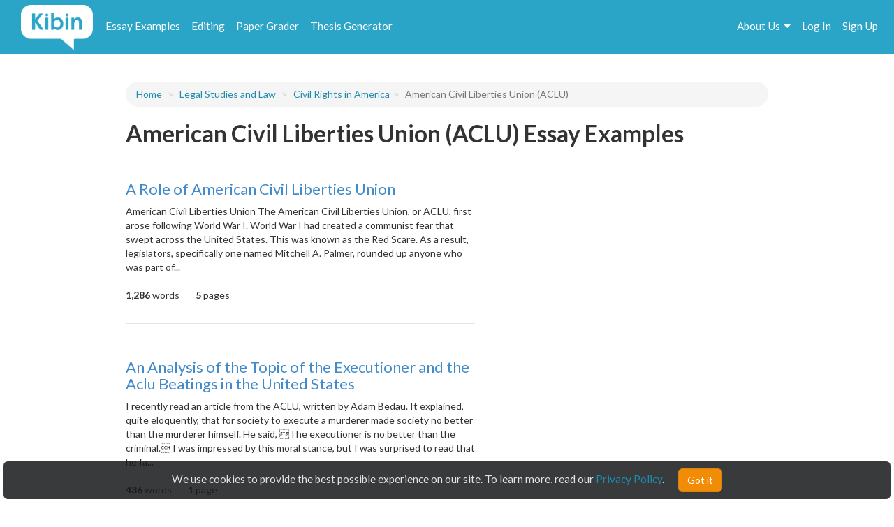

--- FILE ---
content_type: text/html; charset=UTF-8
request_url: https://www.kibin.com/essay-examples/legal-studies-and-law/civil-rights-in-america-8116/american-civil-liberties-union-aclu-7799
body_size: 7867
content:
<!doctype html>
<html>
	<head>
		<title>American Civil Liberties Union (ACLU) Essay Examples | Kibin</title>
<meta name='description' content="Stuck on your essay? Browse essays about American Civil Liberties Union (ACLU) and find inspiration. Learn by example and become a better writer with Kibin&#039;s suite of essay help services.">

	<meta name='keywords' content='proofreading services, editing services, proofreading, proofread, essay help, essay editing, term paper help'>

<meta name='viewport' content='width=device-width,initial-scale=1'>
<meta http-equiv='content-type' content='text/html;charset=UTF-8'>
<link rel='mask-icon' sizes='any' href='https://cdn.kibin.com/images/kibin_logo.svg' color='#018bce'>
<link rel='shortcut icon' href='https://cdn.kibin.com/images/favicon.png'>
<link rel='preconnect' href='https://fonts.googleapis.com'>
<link rel='preconnect' href='https://fonts.gstatic.com' crossorigin>
<link href='https://fonts.googleapis.com/css2?family=Abril+Fatface&family=Lato:wght@300;400;700;900&display=swap' rel='stylesheet'>
<link rel='preconnect stylesheet' href='https://cdnjs.cloudflare.com/ajax/libs/font-awesome/4.7.0/css/font-awesome.min.css' defer>
<link rel='dns-prefetch stylesheet' href='https://cdnjs.cloudflare.com/ajax/libs/font-awesome/4.7.0/css/font-awesome.min.css' defer>
<link rel='preload' href='/7523d0cc56247f333ed4c7f1445d6cc5/css/main.css' as='style'>
<link rel='stylesheet' href='/7523d0cc56247f333ed4c7f1445d6cc5/css/main.css' media='print' onload='this.media="all"'>

	<link rel='stylesheet' href='https://cdn.kibin.com/packages/bootstrap-3.3.5-custom/css/bootstrap.essential.min.css'>
	<link rel='preload' href='https://cdn.kibin.com/packages/bootstrap-3.3.5-custom/css/bootstrap.min.css' as='style'>
	<link rel='stylesheet' href='https://cdn.kibin.com/packages/bootstrap-3.3.5-custom/css/bootstrap.min.css' media='print' onload='this.media="all"'>




	<script src='https://ajax.googleapis.com/ajax/libs/jquery/2.1.4/jquery.min.js'></script>

	<link rel='preload' href='/7523d0cc56247f333ed4c7f1445d6cc5/css/essay-examples.css' as='style'>
	<link rel='stylesheet' href='/7523d0cc56247f333ed4c7f1445d6cc5/css/essay-examples.css' media='print' onload='this.media="all"'>

	
			
			



	<link href="https://www.kibin.com/essay-examples/legal-studies-and-law/civil-rights-in-america-8116/american-civil-liberties-union-aclu-7799" rel='canonical'>

<div id='maintenance_block' style='display:none'><div id='maintenance_banner'></div></div>


<div id='disconnect_banner' style='display:none'></div>


<!-- Google Analytics -->
<script>
(function(i,s,o,g,r,a,m){i['GoogleAnalyticsObject']=r;i[r]=i[r]||function(){
(i[r].q=i[r].q||[]).push(arguments)},i[r].l=1*new Date();a=s.createElement(o),
m=s.getElementsByTagName(o)[0];a.async=1;a.src=g;m.parentNode.insertBefore(a,m)
})(window,document,'script','//www.google-analytics.com/analytics.js','ga');
ga('create', 'UA-20619135-1', 'auto');
ga('require', 'displayfeatures');
ga('send', 'pageview');
</script>
<!-- End Google Analytics -->

<!-- Google Tag Manager -->

<script>(function(w,d,s,l,i){w[l]=w[l]||[];w[l].push({'gtm.start':new Date().getTime(),event:'gtm.js'});var f=d.getElementsByTagName(s)[0],j=d.createElement(s),dl=l!='dataLayer'?'&l='+l:'';j.async=true;j.src='https://www.googletagmanager.com/gtm.js?id='+i+dl;f.parentNode.insertBefore(j,f);})(window,document,'script','dataLayer','GTM-NCV25LF');</script>
<!-- End Google Tag Manager -->

	<!-- Hotjar Tracking Code for https://www.kibin.com -->
	<script>
		(function(h,o,t,j,a,r){
			h.hj=h.hj||function(){(h.hj.q=h.hj.q||[]).push(arguments)};
			h._hjSettings={hjid:2751132,hjsv:6};
			a=o.getElementsByTagName('head')[0];
			r=o.createElement('script');r.async=1;
			r.src=t+h._hjSettings.hjid+j+h._hjSettings.hjsv;
			a.appendChild(r);
		})(window,document,'https://static.hotjar.com/c/hotjar-','.js?sv=');
	</script>

	<!-- Start Visual Website Optimizer Asynchronous Code -->
	<script type='text/javascript'>
	var _vwo_code=(function(){
	var account_id=241616,
	settings_tolerance=2000,
	library_tolerance=2500,
	use_existing_jquery=false,
	// DO NOT EDIT BELOW THIS LINE
	f=false,d=document;return{use_existing_jquery:function(){return use_existing_jquery;},library_tolerance:function(){return library_tolerance;},finish:function(){if(!f){f=true;var a=d.getElementById('_vis_opt_path_hides');if(a)a.parentNode.removeChild(a);}},finished:function(){return f;},load:function(a){var b=d.createElement('script');b.src=a;b.type='text/javascript';b.innerText;b.onerror=function(){_vwo_code.finish();};d.getElementsByTagName('head')[0].appendChild(b);},init:function(){settings_timer=setTimeout('_vwo_code.finish()',settings_tolerance);var a=d.createElement('style'),b='body{opacity:0 !important;filter:alpha(opacity=0) !important;background:none !important;}',h=d.getElementsByTagName('head')[0];a.setAttribute('id','_vis_opt_path_hides');a.setAttribute('type','text/css');if(a.styleSheet)a.styleSheet.cssText=b;else a.appendChild(d.createTextNode(b));h.appendChild(a);this.load('//dev.visualwebsiteoptimizer.com/j.php?a='+account_id+'&u='+encodeURIComponent(d.URL)+'&r='+Math.random());return settings_timer;}};}());_vwo_settings_timer=_vwo_code.init();
	</script>
	<!-- End Visual Website Optimizer Asynchronous Code -->

	<!-- Facebook Pixel Code -->
			<script>
		if(/Mobi/i.test(navigator.userAgent)||/Android/i.test(navigator.userAgent)) {
			// do nothing
		} else {
			!function(f,b,e,v,n,t,s){if(f.fbq)return;n=f.fbq=function(){n.callMethod?n.callMethod.apply(n,arguments):n.queue.push(arguments)};if(!f._fbq)f._fbq=n;n.push=n;n.loaded=!0;n.version='2.0';n.queue=[];t=b.createElement(e);t.async=!0;t.src=v;s=b.getElementsByTagName(e)[0];s.parentNode.insertBefore(t,s)}(window,document,'script','https://connect.facebook.net/en_US/fbevents.js');fbq('init', '959451720838367');fbq('track', "PageView");
		}
		</script><noscript><img height='1' width='1' style='display:none' src='https://www.facebook.com/tr?id=959451720838367&ev=PageView&noscript=1'></noscript>
		<!-- End Facebook Pixel Code -->
	
	
	<div class='nav-top-hamburger-mobile'>
		<div class='nav-hamburger-box-show'></div>
		<div class='nav-hamburger-box-close'></div>
	</div>

			<div class='nav-side-mobile' style='display:none'>
			<div class='nav-side-mobile-logo'></div>
			<div class='nav-side-mobile-buffer'></div>

							<div class='nav-side-mobile-menu-item'><a href='/essay-examples'>Essay Examples</a></div>
				<div class='nav-side-mobile-menu-item nav-side-mobile-menu-editing'><a href='/editing-proofreading-services'>Editing</a></div>
			
							<div class='nav-side-mobile-menu-item'><a href='/free-paper-grader'>Paper Grader</a></div>
				<div class='nav-side-mobile-menu-item'><a href='/thesis-builder'>Thesis Generator</a></div>
									
			<div class='nav-side-mobile-buffer'></div>
							<div class='nav-side-mobile-menu-item nav-side-mobile-menu-aboutus'>About Us<div class='nav-side-mobile-item-caret'>&gt;</div></div>
									<div class='nav-side-mobile-menu-item'><a href='/essay-examples/login'>Log In</a></div>
					<div class='nav-side-mobile-menu-item'><a href='/essay-examples/search'>Search</a></div>
									</div>
		<div class='nav-side-submenu nav-side-submenu-edb' style='display:none'>
			<div class='nav-mobile-back'>&lt; Back</div>
			<div class='nav-side-mobile-buffer'></div>
					</div>
		<div class='nav-side-submenu nav-side-submenu-editing' style='display:none'>
			<div class='nav-mobile-back'>&lt; Back</div>
			<div class='nav-side-mobile-buffer'></div>
					</div>
		<div class='nav-side-submenu nav-side-submenu-aboutus' style='display:none'>
			<div class='nav-mobile-back'>&lt; Back</div>
			<div class='nav-side-mobile-buffer'></div>
			<div class='nav-side-mobile-menu-item nav-side-mobile-menu-item-sub'><a href='/about'>Team Kibin</a></div>
			<div class='nav-side-mobile-menu-item nav-side-mobile-menu-item-sub'><a href='/editors'>Editors</a></div>
			<div class='nav-side-mobile-menu-item nav-side-mobile-menu-item-sub'><a href='/careers'>Careers</a></div>
			<div class='nav-side-mobile-menu-item nav-side-mobile-menu-item-sub'><a href='/honor-code'>Academic Honesty</a></div>
			<div class='nav-side-mobile-menu-item nav-side-mobile-menu-item-sub'><a href='/contact'>Contact Us/FAQ</a></div>
		</div>
		<div class='backdrop' style='display:none'></div>
				<link rel='stylesheet' href='/7523d0cc56247f333ed4c7f1445d6cc5/css/results.css' async>
		</head>
	<body>
		<div id='main'>
			<header>
				<nav class='navbar navbar-kibin'>
	<div class='container-fluid'>
		<div class='col-sm-12'>
			<div class='navbar-header pull-left'>
				<div class='navbar-kibin-logo'>
											<a href="/"><img src="https://cdn.kibin.com/images/kibin_logo_white.svg" class="navbar-logo lozad" alt="Kibin logo"></a>
									</div>
			</div>
					
			<div class='pull-left nav-top-icon-menu' style='display:none'>
									
					<div class='header-top-block header-edb-block pull-left'>
						<a href='/essay-examples'>Essay Examples</a>
					</div>

					
					<div class='header-top-block header-edb-block pull-left'>
						<a href='/editing-proofreading-services'>Editing</a>
					</div>

					
					<div class='header-top-block header-grader-block pull-left'>
						<a href='/free-paper-grader'>Paper Grader</a>
					</div>

					
					<div class='header-top-block header-thesis-block pull-left'>
						<a href='/thesis-builder'>Thesis Generator</a>
					</div>
					
					
							</div>

			<div class='pull-right navbar-actions navbar-right' style='display:none'>
				
									

																						<div class='header-top-block nav-top-signup-link pull-right'><a href='/signup' class='navbar-signup-link'>Sign Up</a></div>
												<div class='header-top-block nav-top-login-link pull-right'><a href='/login' class='navbar-login-link'>Log In</a></div>
					
					
					<div class='header-top-block header-aboutus-block pull-right'>
						<a href='/about'>About Us</a><div class='pull-right header-icon-caret-menu'><div class='header-caret-down'></div></div>

						
						<div class='dash-aboutus-dropdown-info nav-dropdown-menu dispn'>
							<a href='/about'><div class='dash-user-dd-item dash-user-dd-item-div'>Team Kibin</div></a>
							<a href='/editors'><div class='dash-user-dd-item dash-user-dd-item-div'>Editors</div></a>
							<a href='/careers'><div class='dash-user-dd-item dash-user-dd-item-div'>Careers</div></a>
							<a href='/honor-code'><div class='dash-user-dd-item dash-user-dd-item-div'>Academic Honesty</div></a>
							<a href='/contact'><div class='dash-user-dd-item'>Contact Us/FAQ</div></a>
						</div>
					</div>
				
							</div>
		</div>
	</div>
</nav>
			</header>
			<div class='scrollup' style='display:none'>scroll to top</div>
			
				<div class='container'>
		<div class='col-xs-12 col-md-offset-1 col-md-10'>
												<div class='breadcrumb-block breadcrumb-block-display dispn' style='margin-top:40px'>
						<ol class='breadcrumb'>
							<li><a href='/essay-examples/#category'>Home</a></li>
							<li><a id='type_link_cat'></a></li>
						</ol>
					</div>

					<div class='breadcrumb-block breadcrumb-block-placeholder' style='margin-top:40px'><ol class='breadcrumb'>&nbsp;</ol></div>
				
				<h1 class='search-head-text'>American Civil Liberties Union (ACLU) Essay Examples</h1>

															
						<div class='edb-data-list-container dispn'>
							<h2 id='data-list-title'></h2>
							<div id='data-list-container'></div>
						</div>

												
				
				<div class='essays'>
											<div class='essay-waiting-placeholder-container'>
																						<div class='essay essay-placeholder'><h4 class='text line link'></h4><div class='text line-full'></div><div class='text line-mid'></div><div class='text line-full'></div><div class='text line-mid'></div><div class='text extra'></div></div>
															<div class='essay essay-placeholder'><h4 class='text line link'></h4><div class='text line-full'></div><div class='text line-mid'></div><div class='text line-full'></div><div class='text line-mid'></div><div class='text extra'></div></div>
															<div class='essay essay-placeholder'><h4 class='text line link'></h4><div class='text line-full'></div><div class='text line-mid'></div><div class='text line-full'></div><div class='text line-mid'></div><div class='text extra'></div></div>
															<div class='essay essay-placeholder'><h4 class='text line link'></h4><div class='text line-full'></div><div class='text line-mid'></div><div class='text line-full'></div><div class='text line-mid'></div><div class='text extra'></div></div>
															<div class='essay essay-placeholder'><h4 class='text line link'></h4><div class='text line-full'></div><div class='text line-mid'></div><div class='text line-full'></div><div class='text line-mid'></div><div class='text extra'></div></div>
													</div>
									</div>
					</div>
	</div>

	<div class='essay-placeholder-container dispn'>
		<div class='essay'>
			<h2 class='essay-title-h2'><a class='essay-title'></a></h2>
			<div class='essay-content'></div>
			<div class='inlineb essay-info-block'>
				<div class='dispn' id='staff-pick-container'>
					<div class='inlineb essay-staff-pick-block'>
						<div class='inlineb'><img src='https://cdn.kibin.com/images/essay-examples/heart.png' class='ex_staff_pick lozad'></div>
						<div class='inlineb essay-staff-pick-text'>staff pick</div>
					</div>
				</div>
				<div class='dispn' id='graded-container'>
					<div class='inlineb essay-graded-block'>
						<div class='inlineb'><img src='https://cdn.kibin.com/images/essay-examples/star.png' class='ex_graded lozad'></div>
						<div class='inlineb essay-graded-text'>graded</div>
					</div>
				</div>

				<div class='essay-word-count'><b><span id='essay-words-num'></span></b> words</div>
				<div class='essay-page-count'><b><span id='essay-pages-num'></span></b> page<span id='essay-pages-num-txt'></span></div>
			</div>
		</div>
	</div>

	<div class='pagination-placeholder-container dispn'>
			</div>

				<div id='push'></div>
		</div>
		<div id='footer'>
	<div class='container-fluid'>
		<div class='col-sm-12'>
			<div class='footer-contents inlineb'>
				
				
									<div class='footer-contents-col'>
						<p class='footer-contents-col-header'>Company</p>
						<ul class='footer-contents-col-text'>
																								<li><a href='/about'>About Us</a></li>
																																<li><a href='/contact'>Contact/FAQ</a></li>
																																<li><a href='/resources'>Resources</a></li>
																																<li><a href='/terms'>Terms of Service</a></li>
																																<li><a href='/privacy'>Privacy Policy</a></li>
																																<li><a href='/honor-code'>Academic Honor Code</a></li>
																																<li><a href='/testimonials'>Kibin Reviews &amp; Testimonials</a></li>
																																<li><a href='/editors'>Meet the Editors</a></li>
																																<li><a href='/proofreading-jobs'>Proofreading Jobs</a></li>
																																<li><a href='/careers'>Careers</a></li>
																																<li><a href='/essay-writing-blog/'>Essay Writing Blog</a></li>
																					</ul>
					</div>
									<div class='footer-contents-col'>
						<p class='footer-contents-col-header'>Follow</p>
						<ul class='footer-contents-col-text'>
																								<li>
										<a href='https://www.facebook.com/kibininc'>
											<img src='https://cdn.kibin.com/images/facebook-logo-white.png' height=20px width=auto />
											&nbsp;&nbsp;Facebook
										</a>
									</li>
																																<li>
										<a href='https://www.twitter.com/kibin'>
											<img src='https://cdn.kibin.com/images/x-logo-white.png' height=20px width=auto />
											&nbsp;&nbsp;X (Twitter)
										</a>
									</li>
																					</ul>
					</div>
				
							</div>
		</div>
	</div>
</div>

<input type='hidden' name='_token' value='NkNqMoOxBJUkUcEEmf075p85TDbcKPyy3kNlQCVe'>

<div id='sound_buffer'></div>
<div id='fb_pixel'></div>
<script src='https://cdn.kibin.com/packages/bootstrap-3.3.5-custom/js/bootstrap.min.js'></script>
<script src='/js/static.js'></script>
<script src='/7523d0cc56247f333ed4c7f1445d6cc5/js/main.js'></script>
<script src='https://cdn.kibin.com/packages/jeditable.js'></script>
<script src='https://cdn.kibin.com/packages/jquery.cookie.js'></script>
<script src='https://cdn.kibin.com/packages/jquery.countdown.custom.min.js'></script>

	
	<script src='/7523d0cc56247f333ed4c7f1445d6cc5/js/essay-examples.js' defer></script>



		<script src='https://cdn.kibin.com/packages/lozad.min.js'></script>
		<script>
			const observer = lozad(); // lazy loads elements with default selector as '.lozad'
			observer.observe();
		</script>
	

			<script type="text/javascript">
			if(/Mobi/i.test(navigator.userAgent)||/Android/i.test(navigator.userAgent)) {
							} else {
				!function(e,t,n){function a(){var e=t.getElementsByTagName("script")[0],n=t.createElement("script");n.type="text/javascript",n.async=!0,n.src="https://beacon-v2.helpscout.net",e.parentNode.insertBefore(n,e)}if(e.Beacon=n=function(t,n,a){e.Beacon.readyQueue.push({method:t,options:n,data:a})},n.readyQueue=[],"complete"===t.readyState)return a();e.attachEvent?e.attachEvent("onload",a):e.addEventListener("load",a,!1)}(window,document,window.Beacon||function(){});
			}
		</script><script type="text/javascript">
			if(/Mobi/i.test(navigator.userAgent)||/Android/i.test(navigator.userAgent)) {
							} else {
				window.Beacon('init', '9f1c85f6-8502-4ab5-9aaa-13ae87ab9ace')
			}
		</script>
	
	
			<script type="text/javascript">
			var _dcq = _dcq || [];
			var _dcs = _dcs || {}; 
			_dcs.account = '8212527';

			(function() {
				var dc = document.createElement('script');
				dc.type = 'text/javascript'; dc.async = true; 
				dc.src = '//tag.getdrip.com/8212527.js';
				var s = document.getElementsByTagName('script')[0];
				s.parentNode.insertBefore(dc, s);
			})();
		</script>
	


	<script>
			</script>
	
			<script>
							_dcq.push(['track','Visit (EDB)']);
					</script>
	
<script>
	$(document).ready(function() {$('.navbar-actions,.nav-top-icon-menu').show();});
	$(window).load(function() {
		
		$('.header-profile-block').mouseenter(function() {
			$('.nav-dropdown-menu').hide();
			$('.dash-user-dropdown-info').show();
		}).mouseleave(function() {
			$('.nav-dropdown-menu').hide();
		});

		$('.header-editing-block').mouseenter(function() {
			$('.nav-dropdown-menu').hide();
			$('.dash-editing-dropdown-info').show();
		}).mouseleave(function() {
			$('.nav-dropdown-menu').hide();
		});

		$('.header-edb-block').mouseenter(function() {
			$('.nav-dropdown-menu').hide();
			$('.dash-edb-dropdown-info').show();
		}).mouseleave(function() {
			$('.nav-dropdown-menu').hide();
		});

		$('.header-aboutus-block').mouseenter(function() {
			$('.nav-dropdown-menu').hide();
			$('.dash-aboutus-dropdown-info').show();
		}).mouseleave(function() {
			$('.nav-dropdown-menu').hide();
		});

		$('.dash-user-dd-item').click(function() {
			$('.nav-dropdown-menu').hide();
		});

		$('.nav-side-mobile-logo').html('<img src="https://cdn.kibin.com/images/kibin_logo_blue.svg" class="nav-mobile-logo">');
		
		$('.nav-hamburger-box-show').html("<i class='fa fa-2x fa-bars'></i>");
		$('.nav-hamburger-box-close').html("<i class='fa fa-2x fa-times'></i>");

		
		if(navigator.platform.indexOf('Win') > -1) {
			$('select').removeClass('form-control');
		}

		
		$.post('/maintenance_window',{
			_token: $('[name="_token"]').val()
		},function(e) {
			if(e.maint_time_now > e.maint_date_start && e.maint_time_now < e.maint_date_end) {
				window.location = '/down';
			} else if(e.maint_time_now < e.maint_date_end) {
				$('#maintenance_banner').html('Notice: The server will be down for maintenance for approximately ' + e.maint_duration + ' minutes, starting on ' + e.maint_date_start_text + ' Pacific Time.');
				$('#maintenance_block').slideDown();
			}
		},'json');
	});	
</script>		<script type="text/javascript">/* <![CDATA[ */var google_conversion_id = 992790770;var google_custom_params = window.google_tag_params;var google_remarketing_only = true;/* ]]> */</script><script type="text/javascript" src="//www.googleadservices.com/pagead/conversion.js"></script><noscript><div style="display:inline;"><img height="1" width="1" style="border-style:none;" alt="" src="//googleads.g.doubleclick.net/pagead/viewthroughconversion/992790770/?value=0&amp;guid=ON&amp;script=0"/></div></noscript>
		<script>$(document).ready(function(){ $('[name="google_conversion_frame"]').css('display','none') });</script>

		<script type="text/javascript" src="//my.hellobar.com/d7e2465020984c2301644ddeb6ac00238858f7ef.js" async></script>
	

<!-- Google Tag Manager (noscript) -->
<noscript><iframe src="https://www.googletagmanager.com/ns.html?id=GTM-NCV25LF"
height="0" width="0" style="display:none;visibility:hidden"></iframe></noscript>
<!-- End Google Tag Manager (noscript) -->

<script src='https://cdn.kibin.com/packages/jquery-ui-1.12.1.custom/jquery-ui.min.js'></script>
<script type='text/javascript'>
	$(document).ready(function(){
		$('.nav-hamburger-box-show').click(function() {
			$('.backdrop').fadeIn();
			$('.nav-side-mobile').show('slide',{direction:'right'},300);
			$('.nav-hamburger-box-close').show();
			$(this).hide();
		});

		$('.nav-hamburger-box-close').click(function() {
			$('.backdrop').fadeOut(200);
			$('.nav-side-mobile').hide('slide',{direction:'right'},300);
			$('.nav-hamburger-box-show').show();
			$(this).hide();
			$('.nav-side-submenu').hide();
		});

		$('.nav-mobile-back').click(function() {
			$(this).parent().hide('slide',{direction:'right'},300);
		});

		$('.nav-side-mobile-menu-edb').click(function() {
			$('.nav-side-submenu-edb').show('slide',{direction:'right'},300);
		});

		$('.nav-side-mobile-menu-editing').click(function() {
			$('.nav-side-submenu-editing').show('slide',{direction:'right'},300);
		});

		$('.nav-side-mobile-menu-aboutus').click(function() {
			$('.nav-side-submenu-aboutus').show('slide',{direction:'right'},300);
		});

		if($('.nav-side-mobile').height() < $(window).height()) {
			$('.nav-side-mobile').css('height','100%');
		}
	});
</script>

		<div id='cookie-banner'><div class='cookie-banner-text'>We use cookies to provide the best possible experience on our site. To learn more, read our <a target='_blank' href='/privacy'>Privacy Policy</a>.</div><div class='cookie-banner-btn-div'><button class='btn btn-warning cookie-banner-btn'>Got it</button></div></div>

<script>
	$(document).ready(function(){
		//console.log(typeof($.cookie('kibin_cookie_banner_ok')) === 'undefined');
		if(typeof($.cookie('kibin_cookie_banner_ok')) === 'undefined') {
			$('.cookie-banner-text,.cookie-banner-btn-div').css('display','inline-block');
			$('#cookie-banner').show();
		}

		$('.cookie-banner-btn').on('mousedown',function(){
			$.cookie('kibin_cookie_banner_ok',true);
			$('#cookie-banner').hide();
		});
	});
</script>							<script>
			$(window).load(function() {
									var post_data = {
						cat_ptype: '[base64]',
						data_cat: '[base64]',
						data_ptype: 'eyJpdiI6ImprRVNSa2Y3KzdEOTVQTlJCd3lhZGc9PSIsInZhbHVlIjoiM2wzYWMxbkVJMDM2d2VISjdkQnROZz09IiwibWFjIjoiODYwMzlmNDZhYWQ0OTYwMWZkYjJjOWE3YTM2M2ZhZTllYWZiMWQ1NTcxNzRkYzBlZTE3YzNmYTNjNmI3YjdmMyJ9',
						misc_data: '[base64]',
						total: '12',
						topic_sub: '[base64]',
						topic_sub_ids: 'eyJpdiI6ImEzNVJQU2RxU29UcjZSck9heStNaFE9PSIsInZhbHVlIjoiYzFJUVdZNnZzTFFoZis1Uk5DcjBmZz09IiwibWFjIjoiN2NmY2RiZThhOWU1M2ZjOTljNDA0YjA1ZTM4ZDM1NWYzZDRkMDJmOTU4N2Y4NjJhZTU0NjZkNzQ0MjQ5MmI0NSJ9',
						prompt: '[base64]',
						prompt_ids: 'eyJpdiI6InlBeTFoNDQ5S3BtcGZWVElRRm05dlE9PSIsInZhbHVlIjoibmF6blpJckZNd2pSall3VUk2bFwvWFE9PSIsIm1hYyI6ImUxZWYxMTI2ODY1NWZjZDA5NmM2OTQwY2NiMTAzMDg3ZTUzMzEzZDM0MmIzNWViMTM5ZTI2NDgyNDliYjNjMDAifQ==',
						_token: $('[name="_token"]').val()
					};
				
				
				$.post('/essay-examples/get_cat_ptype_data',post_data,function(e) {
					// remove placeholder
					$('.essay-waiting-placeholder-container').hide();

											// breadcrumbs
						$('#type_link_cat').attr('href','/essay-examples/' + e.type_link_cat).html(e.type_desc);
						
						if(e.type_link_topic !== null) {
							$('.breadcrumb').append('<li><a href="/essay-examples/' + e.type_link_cat + '/' + e.type_link_topic + '-' + e.topic_sub_id + '">' + e.topic_sub + '</a></li>');
							if(e.prompt !== null && typeof e.prompt === 'string') {
								$('.breadcrumb').append('<li class="active">' + e.prompt + '</li>');
							}
						}
						$('.breadcrumb-block-display').show();
						$('.breadcrumb-block-placeholder').hide();

													
							if(e.data_list !== null || e.data_list_excluded !== null) {
								$('#data-list-title').html(e.data_list_title);
								if($.isArray(e.data_list)) {
									$('#data-list-container').html('<ul class="results-list-ul"></ul>');
									$(e.data_list).each(function(key,val) {
										$('#data-list-container ul').append('<li>' + val + '</li>');
									});
								}
								$('.edb-data-list-container').show();
							}

																		
					// data
					$(e.data).each(function(key,val) {
						// fill all values
						$('.essay-placeholder-container .essay-title').attr('href','/essay-examples/' + val.title_link).html(val.title);
						$('.essay-placeholder-container .essay-content').html(val.content);
						if(val.staff_pick == 1) $('.essay-placeholder-container #staff-pick-container').show();
						if(val.graded == 1) $('.essay-placeholder-container #graded-container').show();

						$('.essay-placeholder-container #essay-words-num').html(val.words);
						$('.essay-placeholder-container #essay-pages-num').html(val.pages);
						$('.essay-placeholder-container #essay-pages-num-txt').html(val.pages_txt);

						// append to essay container structure
						$('.essays').append($('.essay-placeholder-container').html());
						$('.essay-placeholder-container #staff-pick-container').hide();
						$('.essay-placeholder-container #graded-container').hide();
					});

					// pagination
											if(e.total > e.disp_limit) {
							$('.pagination-placeholder-container').html(e.data_pagination);
							$('.essays').append('<div><ul class="pagination">' + $('.pagination-placeholder-container').html() + '</ul></div>');
						}
					
									},'json');
			});
		</script>
		<script defer src="https://static.cloudflareinsights.com/beacon.min.js/vcd15cbe7772f49c399c6a5babf22c1241717689176015" integrity="sha512-ZpsOmlRQV6y907TI0dKBHq9Md29nnaEIPlkf84rnaERnq6zvWvPUqr2ft8M1aS28oN72PdrCzSjY4U6VaAw1EQ==" data-cf-beacon='{"version":"2024.11.0","token":"9713827f2c0a4712a17e0afbaee82b48","server_timing":{"name":{"cfCacheStatus":true,"cfEdge":true,"cfExtPri":true,"cfL4":true,"cfOrigin":true,"cfSpeedBrain":true},"location_startswith":null}}' crossorigin="anonymous"></script>
</body>
</html>